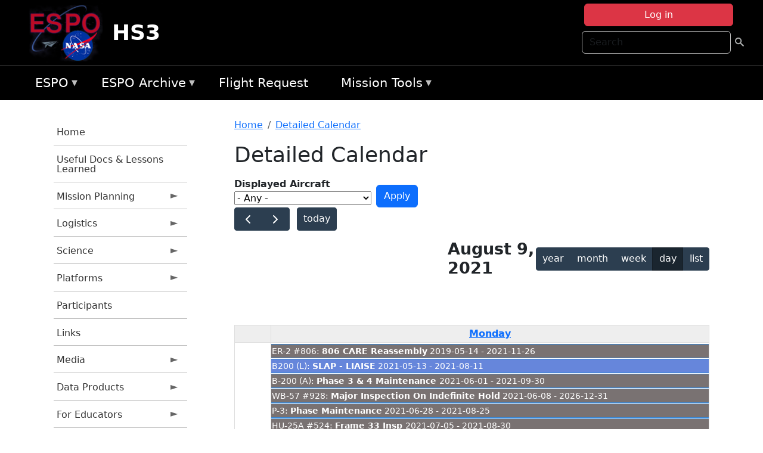

--- FILE ---
content_type: text/html; charset=UTF-8
request_url: https://espo.nasa.gov/hs3/aircraft_detailed_cal/2021-08-09?aircraft_id=20
body_size: 15285
content:

<!DOCTYPE html>
<html lang="en" dir="ltr" class="h-100">
  <head>
    <meta charset="utf-8" />
<meta name="Generator" content="Drupal 10 (https://www.drupal.org)" />
<meta name="MobileOptimized" content="width" />
<meta name="HandheldFriendly" content="true" />
<meta name="viewport" content="width=device-width, initial-scale=1.0" />
<link rel="icon" href="/themes/custom/espo_bootstrap/favicon.ico" type="image/vnd.microsoft.icon" />
<link rel="alternate" type="text/calendar" title="Detailed Calendar" href="https://espo.nasa.gov/hs3/aircraft_detailed_cal/ical/2021-08-09/aircraft_cal.ics?aircraft_id=20" />

    <title>Detailed Calendar | HS3</title>
    <link rel="stylesheet" media="all" href="/sites/default/files/css/css_3vcIrGg3S-LcC1Btdx6q5tY-FKHYCwA02tr5cP60c84.css?delta=0&amp;language=en&amp;theme=espo_bootstrap&amp;include=[base64]" />
<link rel="stylesheet" media="all" href="/sites/default/files/css/css_UCIwydCILjjES2JVMYFy_SYWUK96i2ooQ_mROe3fLfI.css?delta=1&amp;language=en&amp;theme=espo_bootstrap&amp;include=[base64]" />

    <script src="/sites/default/files/js/js_ydoQoqG9T2cd9o9r_HQd_vZ9Ydkq5rB_dRzJgFpmOB0.js?scope=header&amp;delta=0&amp;language=en&amp;theme=espo_bootstrap&amp;include=[base64]"></script>
<script src="https://dap.digitalgov.gov/Universal-Federated-Analytics-Min.js?agency=NASA&amp;subagency=ARC&amp;cto=12" async id="_fed_an_ua_tag" type="text/javascript"></script>
<script src="https://use.fontawesome.com/releases/v6.4.0/js/all.js" defer crossorigin="anonymous"></script>
<script src="https://use.fontawesome.com/releases/v6.4.0/js/v4-shims.js" defer crossorigin="anonymous"></script>

  </head>
  <body class="path-aircraft-detailed-cal   d-flex flex-column h-100">
        <div class="visually-hidden-focusable skip-link p-3 container">
      <a href="#main-content" class="p-2">
        Skip to main content
      </a>
    </div>
    
    <!-- <div class="dialog-off-canvas-main-canvas" data-off-canvas-main-canvas> -->
    
<header>
        <div class="region region-header">
	<div id="block-espo-bootstrap-account-menu" class="contextual-region block block-menu-block block-menu-blockaccount">
  
    <div data-contextual-id="block:block=espo_bootstrap_account_menu:langcode=en&amp;domain_microsite_base_path=hs3|menu:menu=account:langcode=en&amp;domain_microsite_base_path=hs3" data-contextual-token="EQsgs3nbEvEiqmZWIzXsWK4rMUDB96xYoNLSWLI5Lfc" data-drupal-ajax-container=""></div>
      <p><div><div class="espo-ajax-login-wrapper"><a href="/hs3/espo-auth/ajax-login" class="button button--danger use-ajax" style="margin-top:-10px; width:250px;" data-dialog-type="dialog" data-dialog-renderer="off_canvas" data-dialog-options="{&quot;width&quot;:&quot;auto&quot;}">Log in</a></div></div>
</p>
  </div>
<div class="search-block-form contextual-region block block-search container-inline" data-drupal-selector="search-block-form" id="block-espo-bootstrap-search-form-block" role="search">
  
    <div data-contextual-id="block:block=espo_bootstrap_search_form_block:langcode=en&amp;domain_microsite_base_path=hs3" data-contextual-token="xBjgOoClg9K65VEaqLYqKpYTLv94Auj3EHQEQoAfF8k" data-drupal-ajax-container=""></div>
      <form data-block="header" action="/hs3/search/node" method="get" id="search-block-form" accept-charset="UTF-8">
  <div class="js-form-item form-item js-form-type-search form-type-search js-form-item-keys form-item-keys form-no-label">
      <label for="edit-keys" class="visually-hidden">Search</label>
        
  <input title="Enter the terms you wish to search for." placeholder="Search" data-drupal-selector="edit-keys" type="search" id="edit-keys" name="keys" value="" size="15" maxlength="128" class="form-search form-control" />


        </div>
<div data-drupal-selector="edit-actions" class="form-actions js-form-wrapper form-wrapper" id="edit-actions">
        <input data-drupal-selector="edit-submit" type="submit" id="edit-submit" value=" " class="button js-form-submit form-submit btn btn-primary" />

</div>

</form>

  </div>
<div id="block-espo-bootstrap-branding" class="contextual-region block block-system block-system-branding-block">
  
    <div data-contextual-id="block:block=espo_bootstrap_branding:langcode=en&amp;domain_microsite_base_path=hs3" data-contextual-token="UVD3L3TkVcjvKJ23CvAp7OoJj5so9GiBh--CNTNCnSI" data-drupal-ajax-container=""></div>
  <div class="navbar-brand d-flex align-items-center">

    <a href="/hs3" title="Home" rel="home" class="site-logo d-block">
    <img src="/themes/custom/espo_bootstrap/espo_logo.png" alt="Home" fetchpriority="high" />
  </a>
  
  <div>
        <a href="/hs3" title="Home" rel="home" class="site-title">
      HS3
    </a>
    
      </div>
</div>
</div>

    </div>


    	<nav class="navbar navbar-expand-lg navbar-dark text-light bg-dark">
	    

	     <!-- remove toggle --- <button class="navbar-toggler collapsed" type="button" data-bs-toggle="collapse"
			data-bs-target="#navbarSupportedContent" aria-controls="navbarSupportedContent"
			aria-expanded="false" aria-label="Toggle navigation"> 
		    <span class="navbar-toggler-icon"></span>
		</button> --- -->

		<div class="<!--collapse navbar-collapse-->" id="navbarSupportedContent">
		        <div class="region region-nav-main">
	<div data-drupal-messages-fallback class="hidden"></div>
<div id="block-espo-bootstrap-menu-block-espo-main" class="contextual-region block block-superfish block-superfishespo-main">
  
    <div data-contextual-id="block:block=espo_bootstrap_menu_block_espo_main:langcode=en&amp;domain_microsite_base_path=hs3|menu:menu=espo-main:langcode=en&amp;domain_microsite_base_path=hs3" data-contextual-token="41BytrPQahPPkwmzug-lZGNqZQzQhJ0dvD3XBgdT6-Q" data-drupal-ajax-container=""></div>
      
<ul id="superfish-espo-main" class="menu sf-menu sf-espo-main sf-horizontal sf-style-none">
  
<li id="espo-main-menu-link-contentdc0e163f-4c4b-425f-a901-1db930b0d793" class="sf-depth-1 menuparent"><a href="/hs3/content/Earth_Science_Project_Office" title="Link to the ESPO home page" class="sf-depth-1 menuparent">ESPO</a><ul><li id="espo-main-menu-link-content4441c5c2-3ca8-4d3b-a1de-1cdf4c64e04f" class="sf-depth-2 sf-no-children"><a href="/hs3/espo_missions" title="All ESPO managed missions" class="sf-depth-2">Missions</a></li><li id="espo-main-menu-link-contentf933ab82-87ed-404c-b3f6-e568197f6036" class="sf-depth-2 sf-no-children"><a href="/hs3/content/About_ESPO" title="ESPO " class="sf-depth-2">About ESPO</a></li><li id="espo-main-menu-link-contentefe9a1f6-9949-4649-b39b-f7d1ea47f9ac" class="sf-depth-2 sf-no-children"><a href="https://youtu.be/8hCH3IYhn4g" target="_blank" class="sf-depth-2 sf-external">Video about ESPO</a></li><li id="espo-main-menu-link-content98e8aa72-6fc0-4e1d-94b0-c6cc70f6f8c1" class="sf-depth-2 sf-no-children"><a href="/hs3/content/ESPO_Services_We_Provide" title="ESPO Provided Services" class="sf-depth-2">Services</a></li><li id="espo-main-menu-link-contentfc2fe647-609b-4218-a86f-51c1b62657da" class="sf-depth-2 sf-no-children"><a href="/hs3/content/Deployment_Sites" title="ESPO Deployment Sites" class="sf-depth-2">Deployment Sites</a></li><li id="espo-main-menu-link-content26d24555-1943-4128-94a2-24fb8597ea4d" class="sf-depth-2 sf-no-children"><a href="/hs3/aircraft" title="Aircraft " class="sf-depth-2">Aircraft</a></li><li id="espo-main-menu-link-contentec1b417b-238b-4d1e-845b-c09cfde6673b" class="sf-depth-2 sf-no-children"><a href="/hs3/content/ESPO_Satellite_Platforms" title="Satellites Platforms" class="sf-depth-2">Satellites</a></li><li id="espo-main-menu-link-content1082d970-20a4-4bb5-b01a-c5a7381406c7" class="sf-depth-2 sf-no-children"><a href="/hs3/content/Links" class="sf-depth-2">Links</a></li></ul></li><li id="espo-main-menu-link-content5818f24e-a2a0-46c5-a9f4-adab70f8110f" class="sf-depth-1 menuparent"><a href="/hs3/content/Welcome_to_the_ESPO_Data_Archive" class="sf-depth-1 menuparent">ESPO Archive</a><ul><li id="espo-main-menu-link-content3eb53381-0ebd-4a69-a8a8-899122a092cd" class="sf-depth-2 sf-no-children"><a href="/hs3/archive/browse" title="Browse ESPO Archive" class="sf-depth-2">Browse</a></li><li id="espo-main-menu-link-content4b184493-ee0d-4257-aabf-bcc3e0de8c69" class="sf-depth-2 sf-no-children"><a href="/hs3/archive/help" title="ESPO Archive Help" class="sf-depth-2">Help</a></li></ul></li><li id="espo-main-menu-link-content68331089-c0ca-4e30-8f87-bcc3a4076701" class="sf-depth-1 sf-no-children"><a href="/hs3/sofrs" title="Suborbital Flight Request System" class="sf-depth-1">Flight Request</a></li><li id="espo-main-menu-link-contentf178bb8e-0a68-4a9b-856e-769bf20eea99" class="sf-depth-1 menuparent"><a href="/hs3/content/Mission_Tools" title="Airborne Science Mission Tool Suite" class="sf-depth-1 menuparent">Mission Tools</a><ul><li id="espo-main-menu-link-content4e526c3c-8dab-4815-b80c-931b502bfcd1" class="sf-depth-2 sf-no-children"><a href="/hs3/content/ASP_Mission_Tools_Suite" class="sf-depth-2">ASP Mission Tool Suite</a></li></ul></li>
</ul>

  </div>

    </div>

		    
		</div> 
	    		</div>
	</nav>
    </header>
<!--Highlighted (new) -->

    
<!--End Highlighted-->



<main role="main">

    <a id="main-content" tabindex="-1"></a>
    
    
    

    <div class="container">
	<div class="row g-0">
	    		<div class="order-1 order-lg-1 col-12 col-lg-3 col-xxl-2">
		        <div class="region region-sidebar-first">
	<div id="block-espo-bootstrap-menu-block-hs3" class="contextual-region block block-superfish block-superfishhs3">
  
    <div data-contextual-id="block:block=espo_bootstrap_menu_block_hs3:langcode=en&amp;domain_microsite_base_path=hs3|menu:menu=hs3:langcode=en&amp;domain_microsite_base_path=hs3" data-contextual-token="9svEu2fN_TBdjvheIfFVRxHtm4MUUD1Pf0sQ-AFgHjA" data-drupal-ajax-container=""></div>
      
<ul id="superfish-hs3" class="menu sf-menu sf-hs3 sf-vertical sf-style-none">
  
<li id="hs3-menu-link-content0b6addf5-6fce-49d7-803c-880c856734f7" class="sf-depth-1 sf-no-children"><a href="/hs3" title="Homepage for the HS3 mission website." class="sf-depth-1">Home</a></li><li id="hs3-menu-link-content6f7a9524-3d91-46b2-b9af-dbf95adb4341" class="sf-depth-1 sf-no-children"><a href="/hs3/content/HS3_Useful_Info_for_Future_GH_Projects" title="Useful Info for Future GH Projects information for HS3" class="sf-depth-1">Useful Docs &amp; Lessons Learned</a></li><li id="hs3-menu-link-contentcacee51b-df27-4ce0-b219-703f07005196" class="sf-depth-1 menuparent"><a href="/hs3/planning" title="Calendars, schedules, and other mission planning information for HS3." class="sf-depth-1 menuparent">Mission Planning</a><ul><li id="hs3-menu-link-contentb195351b-b896-4cdd-bdb0-470d848368e4" class="sf-depth-2 sf-no-children"><a href="/hs3/calendar" title="Month-by-month calendar for HS3." class="sf-depth-2">Mission Calendar</a></li><li id="hs3-menu-link-content09abf678-d0da-41dc-b36f-e53b09794dff" class="sf-depth-2 sf-no-children"><a href="/hs3/daily-schedule" title="Daily schedules for HS3." class="sf-depth-2">Daily Schedule</a></li><li id="hs3-menu-link-content20502325-2be4-4e2a-ab34-80d86de6e2fa" class="sf-depth-2 sf-no-children"><a href="" title="2011 Dry Run information for HS3" class="sf-depth-2">2011 Dry Run</a></li><li id="hs3-menu-link-contente742953e-76d3-4591-be1b-b1ea4bc67865" class="sf-depth-2 sf-no-children"><a href="/hs3/content/Mission_Tools_Suite" title="ASP Mission Tools information for HS3" class="sf-depth-2">Mission Tools Suite</a></li></ul></li><li id="hs3-menu-link-content4f5fec56-a5b3-4422-bcc2-357c1348ff7d" class="sf-depth-1 menuparent"><a href="/hs3/logistics" title="Logistics information for participants in HS3." class="sf-depth-1 menuparent">Logistics</a><ul><li id="hs3-menu-link-content46ad77de-2c2d-4377-9372-7f27b21f4f1a" class="sf-depth-2 menuparent"><a href="/hs3/orientation_docs" title="Orientation Documents for HS3" class="sf-depth-2 menuparent">2014 Orientation Docs</a><ul><li id="hs3-menu-link-contentb6daac72-2a3d-4f2b-8805-862040fea73c" class="sf-depth-3 sf-no-children"><a href="/sites/default/files/documents/HS3_14_AFRC_Orientation_final.pdf" title="2014 AFRC Orientation Doc" class="sf-depth-3">AFRC 2014</a></li><li id="hs3-menu-link-content03468bba-b0c4-4e92-9d1b-e13de12d31d9" class="sf-depth-3 sf-no-children"><a href="/sites/default/files/documents/HS3_14_WFF_Orientation_final.pdf" title="2014 WFF Orientation Doc" class="sf-depth-3">WFF 2014</a></li></ul></li><li id="hs3-menu-link-content9dfaca11-0711-4b18-87c7-ede214d26fc4" class="sf-depth-2 menuparent"><a href="/hs3/lodging" title="Lodging addresses and arrangements for HS3." class="sf-depth-2 menuparent">Lodging</a><ul><li id="hs3-menu-link-contentf452cb4d-3669-4add-aecf-e646e286e074" class="sf-depth-3 sf-no-children"><a href="/hs3/content/HS3_Lodging_-_NASA_Ames" title="Lodging information for 2014 HS3 Science Meeting (Apr 29 - May 1)" class="sf-depth-3">ARC - 2015 Science Meeting</a></li><li id="hs3-menu-link-content5930c3bc-f50b-493f-9ffc-d888e8733607" class="sf-depth-3 sf-no-children"><a href="/hs3/content/HS3_Lodging_-_NASA_AFRC_Dryden" title="Lodging information for HS3 activities at DFRC (updated for 2014)" class="sf-depth-3">AFRC (Dryden) 2014</a></li><li id="hs3-menu-link-content2fb81497-e3a5-4392-b3f2-dfc529d42eb0" class="sf-depth-3 sf-no-children"><a href="/hs3/content/HS3_Lodging_-_NASA_WFF" title="Lodging information for HS3 deployment at WFF (updated for 2014)" class="sf-depth-3">WFF 2014</a></li></ul></li><li id="hs3-menu-link-content9bb9e6e2-6ca5-4848-9f63-a7b91da8b8b3" class="sf-depth-2 sf-no-children"><a href="/hs3/content/HS3_Shipping" title="Shipping addresses and arrangements for HS3." class="sf-depth-2">Shipping</a></li><li id="hs3-menu-link-content15b8450b-74ce-487a-a87a-f06609111d63" class="sf-depth-2 menuparent"><a href="/hs3/travel_info" title="Other useful information about the HS3 deployment locations" class="sf-depth-2 menuparent">Travel Info</a><ul><li id="hs3-menu-link-contenta3073160-5f55-44ea-9503-7a7ae7c450aa" class="sf-depth-3 sf-no-children"><a href="/hs3/content/HS3_Travel_Information_-_AFRC_Dryden" title="DFRC information for HS3" class="sf-depth-3">AFRC (Dryden)</a></li><li id="hs3-menu-link-contenta32ab03a-45f9-4829-a77e-c730534c0fae" class="sf-depth-3 sf-no-children"><a href="/hs3/content/HS3_Travel_Information_-_WFF" title="WFF information for HS3" class="sf-depth-3">WFF</a></li></ul></li><li id="hs3-menu-link-content33235ec7-f20e-43d0-a384-7a811fe70555" class="sf-depth-2 menuparent"><a href="/hs3/lab_layouts" title="Lab layouts for HS3" class="sf-depth-2 menuparent">Lab Layouts</a><ul><li id="hs3-menu-link-content44ce93c9-2ef1-4e7d-abe8-3b39a6d1f1a0" class="sf-depth-3 sf-no-children"><a href="/hs3/content/HS3_Lab_Layouts_-_2014" title="2014 information for HS3" class="sf-depth-3">2014</a></li><li id="hs3-menu-link-content3d28e219-e5f4-455b-acf8-9a97148718ff" class="sf-depth-3 sf-no-children"><a href="/hs3/content/HS3_Lab_Layouts_-_2013" title="2013 lab layouts for HS3" class="sf-depth-3">2013</a></li><li id="hs3-menu-link-content569cd380-dde7-4973-a8b5-eb183198307f" class="sf-depth-3 sf-no-children"><a href="/hs3/content/HS3_Laboratory_Layouts" title="2012 lab layouts for HS3" class="sf-depth-3">2012</a></li></ul></li></ul></li><li id="hs3-menu-link-content436f6559-9762-430d-a64b-8c25d95708f7" class="sf-depth-1 menuparent"><a href="/hs3/science" title="Information about the scientific goals and results for HS3." class="sf-depth-1 menuparent">Science</a><ul><li id="hs3-menu-link-content664ba098-0d5f-4b53-b0ab-308a6a8433ad" class="sf-depth-2 sf-no-children"><a href="/hs3/content/HS3_Science_-_2015_Science_Meeting" title="Information about the 2014 HS3 Science and Preparation Meeting" class="sf-depth-2">2015 Meeting</a></li><li id="hs3-menu-link-content5932189a-0209-4906-985c-6bce9305715e" class="sf-depth-2 sf-no-children"><a href="/hs3/content/HS3_Science_Page" title="Overview of the science objectives for HS3." class="sf-depth-2">Science Overview</a></li><li id="hs3-menu-link-contentb698b89a-4aab-4a9d-b303-7c19d475dcd6" class="sf-depth-2 sf-no-children"><a href="/hs3/content/HS3_Science_Summaries" title="Science summaries for HS3" class="sf-depth-2">Science Summaries</a></li><li id="hs3-menu-link-content0da9cfed-8961-4696-9e04-97191cc34553" class="sf-depth-2 sf-no-children"><a href="/hs3/content/HS3_Science_Presentations" title="HS3 Science Presentations" class="sf-depth-2">Presentations</a></li></ul></li><li id="hs3-menu-link-content4bb8cef6-64e4-4413-ba31-d4eaf718d9ea" class="sf-depth-1 menuparent"><a href="/hs3/hs3_platforms" title="Platforms information for HS3" class="sf-depth-1 menuparent">Platforms</a><ul><li id="hs3-menu-link-content648f4f5a-503d-4a24-b83b-9d105162bdf7" class="sf-depth-2 sf-no-children"><a href="/hs3/content/HS3_Global_Hawk_Payload" title="Airborne platforms participating in HS3." class="sf-depth-2">GH Instruments</a></li><li id="hs3-menu-link-contentb13a6c76-169c-4530-8ee3-d2e5be8bc36d" class="sf-depth-2 sf-no-children"><a href="/hs3/platforms" title="Satellites being supported by HS3." class="sf-depth-2">Global Hawk</a></li></ul></li><li id="hs3-menu-link-content9dc1abfa-b2f9-4870-a4c2-d6102bd7b124" class="sf-depth-1 sf-no-children"><a href="/hs3/mission_group/HS3" title="Participants information for HS3" class="sf-depth-1">Participants</a></li><li id="hs3-menu-link-content4563d359-1417-4125-8bf2-d63ef53f7b78" class="sf-depth-1 sf-no-children"><a href="/hs3/content/HS3_Links" title="External links related to HS3." class="sf-depth-1">Links</a></li><li id="hs3-menu-link-content8a0dd33e-0512-4c2c-8d76-803780de4a3d" class="sf-depth-1 menuparent"><a href="/hs3/media" title="Media for HS3" class="sf-depth-1 menuparent">Media</a><ul><li id="hs3-menu-link-content74a22465-ee45-4155-baef-70acf4f6dddd" class="sf-depth-2 menuparent"><a href="/hs3/mission-gallery" title="Photograph galleries for HS3." class="sf-depth-2 menuparent">Photos</a><ul><li id="hs3-menu-link-content3ea0799e-470a-46c1-9122-25d69cd2e748" class="sf-depth-3 sf-no-children"><a href="/hs3/mission-gallery/subject/aircraft" title="Aircraft photograph galleries for HS3." class="sf-depth-3">Aircraft</a></li><li id="hs3-menu-link-content0829f291-5aac-4bb8-8ec1-64ef77ad3eee" class="sf-depth-3 sf-no-children"><a href="/hs3/mission-gallery/subject/instrument" title="Instrument photograph galleries for HS3." class="sf-depth-3">Instrument</a></li><li id="hs3-menu-link-content3c4b9407-805b-4ba4-8975-977c93c1ee4c" class="sf-depth-3 sf-no-children"><a href="/hs3/mission-gallery/subject/people" title="People photograph galleries for HS3." class="sf-depth-3">People</a></li><li id="hs3-menu-link-content8b69194d-5dd2-47e0-91fb-3ba19f5e4d2c" class="sf-depth-3 sf-no-children"><a href="/hs3/mission-gallery/subject/data" title="Data image galleries for HS3." class="sf-depth-3">Data</a></li><li id="hs3-menu-link-content55e5752d-5595-4312-a06c-c31b88f5fa44" class="sf-depth-3 sf-no-children"><a href="/hs3/mission-gallery/subject/other" title="Other photograph galleries for HS3." class="sf-depth-3">Other</a></li></ul></li><li id="hs3-menu-link-content20320847-fa90-4b33-bcff-427e9a39f405" class="sf-depth-2 menuparent"><a href="/hs3/videos" title="Videos information for HS3" class="sf-depth-2 menuparent">Videos</a><ul><li id="hs3-menu-link-contentdaa832ba-9368-4684-a4c7-5c0b234908a8" class="sf-depth-3 sf-no-children"><a href="/hs3/video/HS3_Mission_Summary_Video" title="HS3 Final Video information for HS3" class="sf-depth-3">Mission Summary Video</a></li><li id="hs3-menu-link-contentdcd7fbcf-eaa7-4ec0-93ff-48c1f00d485a" class="sf-depth-3 sf-no-children"><a href="/hs3/video/HS3_Mission_Overview" title="HS3 Overview information for HS3" class="sf-depth-3">HS3 Overview</a></li><li id="hs3-menu-link-contentfca90e88-cbad-40ca-9323-ca2b61c96440" class="sf-depth-3 sf-no-children"><a href="/hs3/video/HS3_Introduction_for_Educators_video" title="Intro for Educators information for HS3" class="sf-depth-3">Intro for Educators</a></li><li id="hs3-menu-link-content2f0968dc-9df4-499a-b553-56bdc658e6cc" class="sf-depth-3 sf-no-children"><a href="/hs3/video/MTS_for_Educators" title="Mission Tools Suite (MTSE) for Educators information for HS3" class="sf-depth-3">Mission Tools Suite (MTSE) for Educators</a></li><li id="hs3-menu-link-content5f1f6fb1-5399-42e4-8b97-f2da7cfbaaa0" class="sf-depth-3 sf-no-children"><a href="http://goo.gl/O4EJQJ" title="NASA Hangout - HS3 information for HS3" class="sf-depth-3 sf-external">NASA Hangout - HS3</a></li><li id="hs3-menu-link-contentff31f08f-80a8-4d8e-abf6-362dcfa11e52" class="sf-depth-3 sf-no-children"><a href="http://www.youtube.com/watchvydd8omQHAM0" title="NASA&#039;s Global Hawk Aircraft and the Dropsonde System" class="sf-depth-3 sf-external">GH &amp; Dropsonde System</a></li><li id="hs3-menu-link-content1487b799-33c7-4db5-9e5e-8a9a638fe8c3" class="sf-depth-3 sf-no-children"><a href="/hs3/video/Global_Hawk_AV-6_Landing_at_WFF" title="AV-6 Landing information for HS3" class="sf-depth-3">AV-6 Landing</a></li><li id="hs3-menu-link-content4fece8cf-05bd-4d53-a4c1-053423788e0f" class="sf-depth-3 sf-no-children"><a href="/hs3/remote_video/NASA_HS3_Mission_Time_Lapse_Highlights_Cameras_Over_Tropical_Systems" title="GH Cameras Time Lapse  information for HS3" class="sf-depth-3">GH Cameras Time Lapse </a></li><li id="hs3-menu-link-contentadae21c8-d137-477d-9e6c-e7424ec6b001" class="sf-depth-3 sf-no-children"><a href="/hs3/remote_video/Making_Saharan_Air_Apparent" title="Making Saharan Air Apparent information for HS3" class="sf-depth-3">Making Saharan Air Apparent</a></li><li id="hs3-menu-link-content9078fd22-7b4d-470c-8615-c636091731be" class="sf-depth-3 sf-no-children"><a href="/hs3/remote_video/Global_Hawk_Overflight_of_the_Eye_of_Edouard" title="Global Hawk Overflight of the Eye of Edouard information for HS3" class="sf-depth-3">GH Overflight of the Eye of Edouard</a></li><li id="hs3-menu-link-content59b0e1f0-17d2-480a-b1ac-5f996cb10929" class="sf-depth-3 sf-no-children"><a href="/hs3/remote_video/Sunrise_Landing_of_NASA_Global_Hawk_AV-6" title="Sunrise Touchdown of AV-6 on September 29, 2014 at Wallops Flight Facility, Virginia" class="sf-depth-3">Sunrise Touchdown of AV-6</a></li><li id="hs3-menu-link-contentf67c8ad0-7e8c-4de5-ba60-0371350ea4fa" class="sf-depth-3 sf-no-children"><a href="/hs3/remote_video/NASA_Video_Gives_Hurricanes_a_Good_HIWRAP" title="NASA Video Gives Hurricanes a Good &#039;HIWRAP&#039; information for HS3" class="sf-depth-3">NASA Video Gives Hurricanes a Good &#039;HIWRAP&#039;</a></li></ul></li><li id="hs3-menu-link-content973cb4d4-6912-4b29-a308-537fc441380f" class="sf-depth-2 sf-no-children"><a href="/hs3/content/HS3_Visualizations" title="Visualizations information for HS3" class="sf-depth-2">Visualizations</a></li></ul></li><li id="hs3-menu-link-content1f214c8f-a7ed-4d14-9e1f-a93e11654486" class="sf-depth-1 menuparent"><a href="/hs3/data_products" title="Data Products for HS3" class="sf-depth-1 menuparent">Data Products</a><ul><li id="hs3-menu-link-contenteb257493-c273-49c7-91ee-fa37d29b0d1d" class="sf-depth-2 menuparent"><a href="/hs3/model_products" title="Model Products for HS3" class="sf-depth-2 menuparent">Model Products</a><ul><li id="hs3-menu-link-content55b6a138-19b3-4890-9b2d-b5dd3b22dbb1" class="sf-depth-3 sf-no-children"><a href="/hs3/content/HS3_Model_Products_2014" title="2014 information for HS3" class="sf-depth-3">2014</a></li><li id="hs3-menu-link-contentf19878c5-38a7-4eb8-98a4-48aa72687b31" class="sf-depth-3 sf-no-children"><a href="/hs3/content/HS3_Model_Products_2013" title="2013 Model Products for HS3" class="sf-depth-3">2013</a></li><li id="hs3-menu-link-contente8755c36-0eec-4fbc-8887-9bb3513fe55c" class="sf-depth-3 sf-no-children"><a href="/hs3/content/2012_Model_Products" title="2012 Model Products for HS3" class="sf-depth-3">2012</a></li></ul></li><li id="hs3-menu-link-contentbd2b6fb8-6acb-4c78-8fe3-55f9154c691e" class="sf-depth-2 menuparent"><a href="/hs3/operational_products" title="Operational Products information for HS3" class="sf-depth-2 menuparent">Operational Products</a><ul><li id="hs3-menu-link-content9965000f-6889-4093-8075-6f762bfe7d4c" class="sf-depth-3 sf-no-children"><a href="/hs3/content/HS3_Operational_Products_2014" title="2014 information for HS3" class="sf-depth-3">2014</a></li><li id="hs3-menu-link-content7562a1d0-5cef-43a2-9868-9fb806aa06ff" class="sf-depth-3 sf-no-children"><a href="/hs3/content/HS3_2013_Operational_Products" title="2013 Operational Products for HS3" class="sf-depth-3">2013 </a></li><li id="hs3-menu-link-content6fcd3035-3b32-4810-8e4d-14551ea7b4de" class="sf-depth-3 sf-no-children"><a href="/hs3/content/Operational_Products" title="2012 Operational Products for HS3" class="sf-depth-3">2012</a></li></ul></li><li id="hs3-menu-link-content8b6d943a-58b6-4697-a9fe-7fa73920053d" class="sf-depth-2 sf-no-children"><a href="/hs3/content/HS3_Dropsonde_Data" title="HS3 Dropsonde (AVAPS) data" class="sf-depth-2">Dropsonde Data</a></li><li id="hs3-menu-link-contente04cd5f7-1540-4981-8870-c8387d65e389" class="sf-depth-2 sf-no-children"><a href="/hs3/content/HS3_S-HIS_Data_0" title="HS3 S-HIS Data" class="sf-depth-2">S-HIS Data</a></li><li id="hs3-menu-link-content6e6cc846-23a0-4699-b3f8-d6592f2bc411" class="sf-depth-2 sf-no-children"><a href="/hs3/content/HS3_HIRAD_Data" title="HIRAD Data information for HS3" class="sf-depth-2">HIRAD Data</a></li><li id="hs3-menu-link-contentd773fa1d-6566-4105-aaa0-d05ffbc40ad6" class="sf-depth-2 sf-no-children"><a href="/hs3/content/HS3_HAMSR_Data" title="HS3 HAMSR Data" class="sf-depth-2">HAMSR Data</a></li><li id="hs3-menu-link-content1bbed79c-5792-4819-96c1-eb2dd5b324fb" class="sf-depth-2 sf-no-children"><a href="/hs3/content/HS3_CPL_Data_0" title="HS3 CPL Data" class="sf-depth-2">CPL Data</a></li><li id="hs3-menu-link-contentd9a8c82c-34ba-4a1f-af3b-7e11f7d25a2c" class="sf-depth-2 sf-no-children"><a href="http://asp-archive.arc.nasa.gov/" title="Airborne Science Archive - NAV Data information by campaign or by GH" class="sf-depth-2 sf-external">Airborne Science Archive - NAV Data</a></li></ul></li><li id="hs3-menu-link-content8594e9f1-0662-4878-ae75-3d537d667335" class="sf-depth-1 menuparent"><a href="/hs3/for_educators" title="For Educators information for HS3" class="sf-depth-1 menuparent">For Educators</a><ul><li id="hs3-menu-link-content6c3e8894-55c0-4b1d-a33a-440cb1097263" class="sf-depth-2 sf-no-children"><a href="/hs3/content/HS3_Educator_Workshops" title="HS3 Workshops information for HS3" class="sf-depth-2">HS3 Workshops</a></li><li id="hs3-menu-link-content567e08ef-3ab7-42b2-ad86-8b7a208b85e2" class="sf-depth-2 sf-no-children"><a href="/hs3/content/HS3_Lenticular_0" title="Lenticular information for HS3" class="sf-depth-2">Lenticular</a></li></ul></li>
</ul>

  </div>

    </div>

		</div>
	    
	    <div class="order-2 order-lg-2 col-12 col-lg-9 col-xxl-10" id="main_content">
		        <div class="region region-breadcrumb">
	<div id="block-espo-bootstrap-breadcrumbs" class="contextual-region block block-system block-system-breadcrumb-block">
  
    <div data-contextual-id="block:block=espo_bootstrap_breadcrumbs:langcode=en&amp;domain_microsite_base_path=hs3" data-contextual-token="h1ZVZ5DYJZyJm8c4PFt0vLcHitOiOnVa8v4eBdJL4rQ" data-drupal-ajax-container=""></div>
        <nav aria-label="breadcrumb">
    <h2 id="system-breadcrumb" class="visually-hidden">Breadcrumb</h2>
    <ol class="breadcrumb">
    		    <li class="breadcrumb-item">
				    <a href="/hs3">Home</a>
			    </li>
	    		    <li class="breadcrumb-item">
				    <a href="/hs3/aircraft_detailed_cal">Detailed Calendar</a>
			    </li>
	        </ol>
  </nav>

  </div>

    </div>

	
  	        <div class="region region-page-title">
	<div id="block-espo-bootstrap-page-title" class="contextual-region block block-core block-page-title-block">
  
    <div data-contextual-id="block:block=espo_bootstrap_page_title:langcode=en&amp;domain_microsite_base_path=hs3" data-contextual-token="dNpd34cOSHnKo_J0LAtqPbbxgc6kBvpi00dlyGKInZA" data-drupal-ajax-container=""></div>
      
<h1>Detailed Calendar</h1>


  </div>

    </div>

			    <div class="region region-content">
	<div id="block-espo-bootstrap-system-main-block" class="block block-system block-system-main-block">
  
    
      <div class="views-element-container contextual-region"><div class="contextual-region view view-aircraft-cal view-id-aircraft_cal view-display-id-page_1 js-view-dom-id-05da551709d0425c796a2389d30b37b741ca856bcc7c38cb28509805c33a8f39">
  
    <div data-contextual-id="entity.view.edit_form:view=aircraft_cal:location=page&amp;name=aircraft_cal&amp;display_id=page_1&amp;langcode=en&amp;domain_microsite_base_path=hs3" data-contextual-token="gW-V1upkEdrdmlK25UDLOiInVBNAk031hyQ61Zpd4VY" data-drupal-ajax-container=""></div>
        <div class="view-filters">
      <form class="views-exposed-form" data-drupal-selector="views-exposed-form-aircraft-cal-page-1" action="/hs3/aircraft_detailed_cal/2021-08-09" method="get" id="views-exposed-form-aircraft-cal-page-1" accept-charset="UTF-8">
  <div class="form--inline clearfix">
  <div class="js-form-item form-item js-form-type-select form-type-select js-form-item-f-acevent-acref-details-id form-item-f-acevent-acref-details-id">
      <label for="edit-f-acevent-acref-details-id">Displayed Aircraft</label>
        <div class="cascading-select-wrapper" id="edit-f-acevent-acref-details-id"><select class="cascading-select-select-main" id=""><option value="_none" class="cascading-select-option-main cascading-select-option-setvalue">- Select -</option><option value="All" selected="selected" class="cascading-select-option-main cascading-select-option-setvalue">- Any -</option><option value="core" class="cascading-select-option-main cascading-select-option-setvalue">All ASP Supported Aircraft</option><option value="edit-f-acevent-acref-details-id-display-a-single-aircraft" class="cascading-select-option-show">Display a single aircraft</option><option value="edit-f-acevent-acref-details-id-display-aircraft-by-center" class="cascading-select-option-show">Display aircraft by center</option></select><select class="cascading-select-select-other" id="edit-f-acevent-acref-details-id-display-a-single-aircraft"><option value="_none" class="cascading-select-option-setvalue">- Select Aircraft -</option><optgroup label="ASP Supported Aircraft"><option value="d4" class="cascading-select-option-setvalue">ER-2 - AFRC #806</option><option value="d5" class="cascading-select-option-setvalue">ER-2 - AFRC #809</option><option value="n462" class="cascading-select-option-setvalue">ER-2 - AFRC - All</option><option value="d9" class="cascading-select-option-setvalue">Gulfstream C-20A (GIII) - AFRC</option><option value="d58" class="cascading-select-option-setvalue">Gulfstream III - LaRC</option><option value="d62" class="cascading-select-option-setvalue">Gulfstream IV - AFRC</option><option value="d116" class="cascading-select-option-setvalue">Gulfstream V - AFRC</option><option value="d64" class="cascading-select-option-setvalue">NASA B777 #577</option><option value="d12" class="cascading-select-option-setvalue">P-3 Orion</option></optgroup><optgroup label="Other NASA Aircraft"><option value="d2" class="cascading-select-option-setvalue">B200 (#801) - AFRC</option><option value="d1" class="cascading-select-option-setvalue">B200 - LARC</option><option value="d41" class="cascading-select-option-setvalue">Cirrus Design SR22 - LaRC</option><option value="d53" class="cascading-select-option-setvalue">Gulfstream V - JSC</option><option value="d19" class="cascading-select-option-setvalue">WB-57 - JSC #926</option><option value="d36" class="cascading-select-option-setvalue">WB-57 - JSC #927</option><option value="d20" class="cascading-select-option-setvalue">WB-57 - JSC #928</option><option value="n464" class="cascading-select-option-setvalue">WB-57 - JSC - All</option></optgroup><optgroup label="Inactive Aircraft"><option value="d40" class="cascading-select-option-setvalue">C-130H - WFF #436</option><option value="d3" class="cascading-select-option-setvalue">DC-8 - AFRC</option></optgroup></select><select class="cascading-select-select-other" id="edit-f-acevent-acref-details-id-display-aircraft-by-center"><option value="_none" class="cascading-select-option-setvalue">- Select Center -</option><option value="center_919" class="cascading-select-option-setvalue">NASA Armstrong Flight Research Center</option><option value="center_920" class="cascading-select-option-setvalue">NASA GSFC Wallops Flight Facility</option><option value="center_921" class="cascading-select-option-setvalue">NASA Johnson Space Center</option><option value="center_918" class="cascading-select-option-setvalue">NASA Langley Research Center</option></select><input class="cascading-select-input" type="hidden" name="f_acevent_acref_details_id" value="All"></div>
        </div>
<div class="js-form-item form-item js-form-type-textfield form-type-textfield js-form-item-f-acevent-sofrslognum-value form-item-f-acevent-sofrslognum-value">
      <label for="edit-f-acevent-sofrslognum-value">Flight Request Log Number</label>
        
  <input data-drupal-selector="edit-f-acevent-sofrslognum-value" type="text" id="edit-f-acevent-sofrslognum-value" name="f_acevent_sofrslognum_value" value="" size="30" maxlength="128" class="form-text form-control" />


        </div>
<div data-drupal-selector="edit-actions" class="form-actions js-form-wrapper form-wrapper" id="edit-actions">
        <input data-drupal-selector="edit-submit-aircraft-cal" type="submit" id="edit-submit-aircraft-cal" value="Apply" class="button js-form-submit form-submit btn btn-primary" />

</div>

</div>

</form>

    </div>
    
      <div class="view-content">
      <div id="espo-calendar-detailed" >
    <div class="espo_calendar_goto">
	<div class="js-form-item form-item js-form-type-select form-type-select js-form-item- form-item- form-no-label">
        <select class="espo_calendar_year_select form-select form-control"><option value="0">- Go to year -</option><option value="2027">2027</option><option value="2026">2026</option><option value="2025">2025</option><option value="2024">2024</option><option value="2023">2023</option><option value="2022">2022</option><option value="2021">2021</option><option value="2020">2020</option><option value="2019">2019</option><option value="2018">2018</option><option value="2017">2017</option><option value="2016">2016</option></select>
        </div>

	<div class="js-form-item form-item js-form-type-select form-type-select js-form-item- form-item- form-no-label">
        <select class="espo_calendar_month_select form-select form-control"><option value="0">- Go to month -</option><option value="1">January</option><option value="2">February</option><option value="3">March</option><option value="4">April</option><option value="5">May</option><option value="6">June</option><option value="7">July</option><option value="8">August</option><option value="9">September</option><option value="10">October</option><option value="11">November</option><option value="12">December</option></select>
        </div>

	
    </div>
    <div class="js-drupal-fullcalendar">
	<span style="visibility:hidden;">Calendar will appear here shortly.</span>
    </div>
    <div class="bottom-buttons fc-button-group">
	  </div>
</div>

    </div>
  
            <div class="view-footer">
      <div class="category-legend">
    	<h4>Legend</h4>
        <table data-striping="1" class="table">
  
  
  
      <tbody>
                      <tr class="odd">
                      <td style="background-color:#FF5733;color:#F3f69B;" class="category-legend-box">Unavailable</td>
                  </tr>
                      <tr class="even">
                      <td style="background-color:#6686db;color:#ffffff;" class="category-legend-box">Foreign Deployment</td>
                  </tr>
                      <tr class="odd">
                      <td style="background-color:#0000ff;color:#ffffff;" class="category-legend-box">Stateside Deployment</td>
                  </tr>
                      <tr class="even">
                      <td style="background-color:#00ff00;color:#000000;" class="category-legend-box">Flight</td>
                  </tr>
                      <tr class="odd">
                      <td style="background-color:#deb887;color:#000000;" class="category-legend-box">Reimbursable</td>
                  </tr>
                      <tr class="even">
                      <td style="background-color:#ffff00;color:#000000;" class="category-legend-box">Aircraft Modifications</td>
                  </tr>
                      <tr class="odd">
                      <td style="background-color:#797272;color:#ffffff;" class="category-legend-box">Maintenance</td>
                  </tr>
                      <tr class="even">
                      <td style="background-color:#bbffbb;color:#000000;" class="category-legend-box">Aircraft Configuration</td>
                  </tr>
                      <tr class="odd">
                      <td style="background-color:#00ffff;color:#000000;" class="category-legend-box">Deployment Milestone</td>
                  </tr>
          </tbody>
    </table>

</div>

    </div>
        <div class="feed-icons">
      <a href="https://espo.nasa.gov/hs3/aircraft_detailed_cal/ical/2021-08-09/aircraft_cal.ics?aircraft_id=20" class="ical-icon feed-icon icon-link icon-link-hover">
  <i class="bi bi-calendar-week"></i> Detailed Calendar
</a>

    </div>
  </div>
</div>

  </div>
<div id="block-espo-bootstrap-block-10" class="contextual-region block block-block-content block-block-content431fd79f-6e41-49b8-bbf5-f571129bdca8">
  
    <div data-contextual-id="block:block=espo_bootstrap_block_10:langcode=en&amp;domain_microsite_base_path=hs3|block_content:block_content=10:changed=1757626969&amp;langcode=en&amp;domain_microsite_base_path=hs3" data-contextual-token="17xUmYVWhhAzLngM7r0K6snMSSpTEW80xuKmSL4gAAc" data-drupal-ajax-container=""></div>
      
            <div class="clearfix text-formatted field field--name-body field--type-text-with-summary field--label-hidden field__item"><p>&nbsp;</p><p><em>Disclaimer: This material is being kept online for historical purposes. Though accurate at the time of publication, it is no longer being updated. The page may contain broken links or outdated information, and parts may not function in current web browsers. Visit </em><a href="/hs3/content/Earth_Science_Project_Office" target="_blank" data-entity-type="node" data-entity-uuid="966bb49b-51b2-4641-9c6f-722016f6d568" data-entity-substitution="canonical" title="Earth Science Project Office"><em>https://espo.nasa.gov</em></a><em> for information about our current projects.</em></p><p>&nbsp;</p></div>
      
  </div>

    </div>

	    </div>
	    	    	</div>




    </div>


    <!-- Start Middle Widget (new) -->
        <!--End Middle Widget -->

    <!-- Start bottom -->
        <!--End Bottom -->
</div>

</main>



<!-- start: Footer (new) -->
    <div class="footerwidget">
	<div class="container">

	    <div class="row">

		<!-- Start Footer First Region -->
		<div class ="col-md-4 footer-1">
		    			    <div class="region region-footer-first">
	<div id="block-nasafooter" class="contextual-region block block-block-content block-block-content1531fb96-1564-448e-916e-7e0ede4ce10f">
  
    <div data-contextual-id="block:block=nasafooter:langcode=en&amp;domain_microsite_base_path=ashoe_maesa|block_content:block_content=22:changed=1729042695&amp;langcode=en&amp;domain_microsite_base_path=ashoe_maesa" data-contextual-token="RpxTdmtpCCjEUcDeEFHOJAEMosOozyyk25eFPQ2JhsQ" data-drupal-ajax-container=""></div>
      
            <div class="clearfix text-formatted field field--name-body field--type-text-with-summary field--label-hidden field__item"><p><img alt="NASA" data-entity-type="file" data-entity-uuid="34119b03-1e4d-4ef7-a0d7-1d4f03db5972" src="/sites/default/files/inline-images/nasa_logo.png" width="75"></p>

<h3>National Aeronautics and<br>
Space Administration</h3></div>
      
  </div>

    </div>

		    		</div>
		<!-- End Footer First Region -->

		<!-- Start Footer Second Region -->
		<div class ="col-md-8">
		    			    <div class="region region-footer-second">
	<div class="footermap footermap--footermap_block contextual-region block block-footermap block-footermap-block" id="block-footermap-2">
  
    <div data-contextual-id="block:block=footermap_2:langcode=en&amp;domain_microsite_base_path=hs3" data-contextual-token="SYQBV8OeL09xlaPouDW3duWp4ipwgM88URZsjIVIzIQ" data-drupal-ajax-container=""></div>
        <nav class="footermap-col footermap-col--1 footermap-col--espo-main">
    <h3 class="footermap-col-heading footermap-col-heading--espo-main visually-hidden">ESPO Main Menu</h3>
<ul class="footermap-header footermap-header--espo-main">
      <li class="footermap-item footermap-item--depth-1 footermap-item--haschildren">
  <a href="/hs3/content/Earth_Science_Project_Office"  title="Link to the ESPO home page">ESPO</a>
      <ul>
          <li class="footermap-item footermap-item--depth-2">
  <a href="/hs3/espo_missions"  title="All ESPO managed missions">Missions</a>
  </li>

          <li class="footermap-item footermap-item--depth-2">
  <a href="/hs3/content/About_ESPO"  title="ESPO ">About ESPO</a>
  </li>

          <li class="footermap-item footermap-item--depth-2">
  <a href="https://youtu.be/8hCH3IYhn4g"  target="_blank">Video about ESPO</a>
  </li>

          <li class="footermap-item footermap-item--depth-2">
  <a href="/hs3/content/ESPO_Services_We_Provide"  title="ESPO Provided Services">Services</a>
  </li>

          <li class="footermap-item footermap-item--depth-2">
  <a href="/hs3/content/Deployment_Sites"  title="ESPO Deployment Sites">Deployment Sites</a>
  </li>

          <li class="footermap-item footermap-item--depth-2">
  <a href="/hs3/aircraft"  title="Aircraft ">Aircraft</a>
  </li>

          <li class="footermap-item footermap-item--depth-2">
  <a href="/hs3/content/ESPO_Satellite_Platforms"  title="Satellites Platforms">Satellites</a>
  </li>

          <li class="footermap-item footermap-item--depth-2">
  <a href="/hs3/content/Links" >Links</a>
  </li>

        </ul>
  </li>

      <li class="footermap-item footermap-item--depth-1 footermap-item--haschildren">
  <a href="/hs3/content/Welcome_to_the_ESPO_Data_Archive" >ESPO Archive</a>
      <ul>
          <li class="footermap-item footermap-item--depth-2">
  <a href="/hs3/archive/browse"  title="Browse ESPO Archive">Browse</a>
  </li>

          <li class="footermap-item footermap-item--depth-2">
  <a href="/hs3/archive/help"  title="ESPO Archive Help">Help</a>
  </li>

        </ul>
  </li>

      <li class="footermap-item footermap-item--depth-1">
  <a href="/hs3/sofrs"  title="Suborbital Flight Request System">Flight Request</a>
  </li>

      <li class="footermap-item footermap-item--depth-1 footermap-item--haschildren">
  <a href="/hs3/content/Mission_Tools"  title="Airborne Science Mission Tool Suite">Mission Tools</a>
      <ul>
          <li class="footermap-item footermap-item--depth-2">
  <a href="/hs3/content/ASP_Mission_Tools_Suite" >ASP Mission Tool Suite</a>
  </li>

        </ul>
  </li>

  </ul>

  </nav>

  </div>

    </div>

		    		</div>
		<!-- End Footer Second Region -->

	    </div>
	</div>
    </div>
<!--End Footer -->


<!-- Start Footer Menu (new) -->
    <div class="footer-menu">
	<div class="container">
	    <div class="row">
		<div class="col-md-12">
              <div class="region region-footer-menu">
	<div id="block-nasalinks" class="contextual-region block block-block-content block-block-content44fc3abf-d784-44bb-83de-c96b5a7ddcf3">
  
    <div data-contextual-id="block:block=nasalinks:langcode=en&amp;domain_microsite_base_path=ashoe_maesa|block_content:block_content=23:changed=1737565480&amp;langcode=en&amp;domain_microsite_base_path=ashoe_maesa" data-contextual-token="cmc0dyEdO77S62nrlWQ534ffnGbIzPDrZfbdFdGzD8c" data-drupal-ajax-container=""></div>
      
            <div class="clearfix text-formatted field field--name-body field--type-text-with-summary field--label-hidden field__item"><div class="row" id="footer-links">
        <ul>
          <li><a href="https://www.nasa.gov/nasa-web-privacy-policy-and-important-notices/"><span>Privacy Policy</span></a></li>
          <li><a href="https://www.nasa.gov/foia/"><span>FOIA</span></a></li>
          <li><a href="https://www.nasa.gov/contact-nasa/"><span>Contact</span></a></li>
          <li><a href="https://www.nasa.gov/accessibility/"><span>Accessibility</span></a></li>
        </ul>
      </div></div>
      
  </div>
<div id="block-lastupdated" class="contextual-region block block-fields-espo block-last-updated-block">
  
    <div data-contextual-id="block:block=lastupdated:langcode=en&amp;domain_microsite_base_path=hs3" data-contextual-token="vQu2CPmnjk1Kqwd1BRCcAKyVW5lw-pUb4ZnLh7p5HfQ" data-drupal-ajax-container=""></div>
      <p>Page Last Updated: April 22, 2017</p><p>Page Editor: Brad Bulger</p><p>NASA Official: Marilyn Vasques</p><p>Website Issues: <a href="/contact">Contact Us</a></p>
  </div>

    </div>

        </div>
      </div>
    </div>
  </div>
<!-- End Footer Menu -->






<!-- </div> -->

    
    <script type="application/json" data-drupal-selector="drupal-settings-json">{"path":{"baseUrl":"\/","pathPrefix":"hs3\/","currentPath":"aircraft_detailed_cal\/2021-08-09","currentPathIsAdmin":false,"isFront":false,"currentLanguage":"en","currentQuery":{"aircraft_id":"20"}},"pluralDelimiter":"\u0003","suppressDeprecationErrors":true,"ajaxPageState":{"libraries":"[base64]","theme":"espo_bootstrap","theme_token":null},"ajaxTrustedUrl":{"\/hs3\/aircraft_detailed_cal\/2021-08-09":true,"\/hs3\/search\/node":true},"views":{"ajax_path":"\/hs3\/views\/ajax","ajaxViews":{"views_dom_id:05da551709d0425c796a2389d30b37b741ca856bcc7c38cb28509805c33a8f39":{"view_name":"aircraft_cal","view_display_id":"page_1","view_args":"2021-08-09","view_path":"\/aircraft_detailed_cal\/2021-08-09","view_base_path":"aircraft_detailed_cal","view_dom_id":"05da551709d0425c796a2389d30b37b741ca856bcc7c38cb28509805c33a8f39","pager_element":0}}},"EspoCalendarDetailed":{"calendarOptions":{"locale":"en","timeZone":"America\/Los_Angeles","initialView":"timeGridDay","headerToolbar":{"left":"prev,next today","center":"title","right":"multiMonthYear,dayGridMonth,timeGridWeek,timeGridDay,listYear"},"eventTimeFormat":{"hour":"numeric","minute":"2-digit","meridiem":"short"},"firstDay":0,"navLinks":true,"dayMaxEvents":false,"eventOverlap":true,"slotDuration":"00:30:00","expandRows":true,"height":"auto","fixedWeekCount":false,"scrollTime":"09:00:00","scrollTimeReset":false,"eventDisplay":"block","initialDate":"2021-08-09","eventSources":[{"url":"\/hs3\/espo_calendar\/ajax_data","startParam":"espo_calendar_start","endParam":"espo_calendar_end","timezoneParam":"espo_calendar_tz","extraParams":{"view_name":"aircraft_cal","view_display_id":"page_1","view_dom_id":"05da551709d0425c796a2389d30b37b741ca856bcc7c38cb28509805c33a8f39","f_acevent_acref_details_id":null,"f_acevent_sofrslognum_value":null}}]},"editOptions":{"entityType":"node","bundleType":"aircraft_event","dblClickToCreate":false,"addForm":"\/hs3\/node\/add\/aircraft_event","createEventLink":true,"csrfToken":"","dateField":"f_date_notime"},"updateConfirm":true,"defaultMobileView":"listYear","mobileWidth":768,"dialogWindow":false,"dialogModal":false,"openEntityInNewTab":true,"dialogOptions":{"left":0,"top":0,"width":640,"height":480,"movable":true,"resizable":true,"style":{"backgroundColor":"rgba(255,255,255,0.9)","font-size":"1rem"}},"divname":"espo-calendar-detailed","aircraftIcons":[],"events":[{"views_row":0,"nid":"48731","start":"2019-05-14","end":"2021-11-27","date":"2019-05-14 - 2021-11-26","title":"ER-2 #806: \u003Cb\u003E\u003Ca href=\u0022\/hs3\/content\/806_CARE_Reassembly\u0022 hreflang=\u0022en\u0022\u003E806 CARE Reassembly\u003C\/a\u003E\u003C\/b\u003E 2019-05-14 - 2021-11-26","textColor":"#ffffff","backgroundColor":"#797272","description":"Link to Content: https:\/\/espo.nasa.gov\/hs3\/content\/806_CARE_Reassembly\u003C\/br\u003E\nType of activity: Maintenance","id":"48731-0","allDay":true,"editable":false},{"views_row":1,"nid":"61254","start":"2021-07-14","end":"2021-08-26","date":"2021-07-14 - 2021-08-25","title":"ER-2 #809: \u003Cb\u003E\u003Ca href=\u0022\/hs3\/content\/DCOTSS_Science_Flights\u0022 hreflang=\u0022en\u0022\u003EDCOTSS Science Flights\u003C\/a\u003E\u003C\/b\u003E 2021-07-14 - 2021-08-25","textColor":"#ffffff","backgroundColor":"#0000ff","description":"Link to Content: https:\/\/espo.nasa.gov\/hs3\/content\/DCOTSS_Science_Flights\u003C\/br\u003E\nLocation: Salina, KS\u003C\/br\u003E\nType of activity: Stateside Deployment\u003C\/br\u003E\nFlight Request:     \t212002\n    ","id":"61254-0","allDay":true,"editable":false},{"views_row":2,"nid":"67280","start":"2021-06-28","end":"2021-08-26","date":"2021-06-28 - 2021-08-25","title":"P-3: \u003Cb\u003E\u003Ca href=\u0022\/hs3\/content\/Phase_Maintenance_1\u0022 hreflang=\u0022en\u0022\u003EPhase Maintenance\u003C\/a\u003E\u003C\/b\u003E 2021-06-28 - 2021-08-25","textColor":"#ffffff","backgroundColor":"#797272","description":"Link to Content: https:\/\/espo.nasa.gov\/hs3\/content\/Phase_Maintenance_1\u003C\/br\u003E\nLocation: WFF\u003C\/br\u003E\nType of activity: Maintenance","id":"67280-0","allDay":true,"editable":false},{"views_row":3,"nid":"69312","start":"2021-06-01","end":"2021-10-01","date":"2021-06-01 - 2021-09-30","title":"B-200 (A): \u003Cb\u003E\u003Ca href=\u0022\/hs3\/content\/Phase_3_4_Maintenance_2\u0022 hreflang=\u0022en\u0022\u003EPhase 3 \u0026amp; 4 Maintenance \u003C\/a\u003E\u003C\/b\u003E 2021-06-01 - 2021-09-30","textColor":"#ffffff","backgroundColor":"#797272","description":"Link to Content: https:\/\/espo.nasa.gov\/hs3\/content\/Phase_3_4_Maintenance_2\u003C\/br\u003E\nType of activity: Maintenance","id":"69312-0","allDay":true,"editable":false},{"views_row":4,"nid":"74721","start":"2021-08-05","end":"2021-08-11","date":"2021-08-05 - 2021-08-10","title":"DC-8: \u003Cb\u003E\u003Ca href=\u0022\/hs3\/content\/CPEX-AW_Local_Check_Flights\u0022 hreflang=\u0022en\u0022\u003ECPEX-AW Local Check Flights\u003C\/a\u003E\u003C\/b\u003E 2021-08-05 - 2021-08-10","textColor":"#000000","backgroundColor":"#00ff00","description":"Link to Content: https:\/\/espo.nasa.gov\/hs3\/content\/CPEX-AW_Local_Check_Flights\u003C\/br\u003E\nType of activity: Flight\u003C\/br\u003E\nFlight Request:     \t218016\n    ,     \t228010\n    ","id":"74721-0","allDay":true,"editable":false},{"views_row":5,"nid":"75019","start":"2021-05-13","end":"2021-08-12","date":"2021-05-13 - 2021-08-11","title":"B200 (L): \u003Cb\u003E\u003Ca href=\u0022\/hs3\/content\/SLAP_-_LIAISE\u0022 hreflang=\u0022en\u0022\u003ESLAP - LIAISE\u003C\/a\u003E\u003C\/b\u003E 2021-05-13 - 2021-08-11","textColor":"#ffffff","backgroundColor":"#6686db","description":"Link to Content: https:\/\/espo.nasa.gov\/hs3\/content\/SLAP_-_LIAISE\u003C\/br\u003E\nLocation: Valencia, Spain\u003C\/br\u003E\nType of activity: Foreign Deployment","id":"75019-0","allDay":true,"editable":false},{"views_row":6,"nid":"75102","start":"2021-07-09","end":"2021-09-23","date":"2021-07-09 - 2021-09-22","title":"G-III (LaRC): \u003Cb\u003E\u003Ca href=\u0022\/hs3\/content\/Maintenance_55\u0022 hreflang=\u0022en\u0022\u003EMaintenance\u003C\/a\u003E\u003C\/b\u003E 2021-07-09 - 2021-09-22","textColor":"#ffffff","backgroundColor":"#797272","description":"Link to Content: https:\/\/espo.nasa.gov\/hs3\/content\/Maintenance_55\u003C\/br\u003E\nLocation: Off-site\u003C\/br\u003E\nType of activity: Maintenance","id":"75102-0","allDay":true,"editable":false},{"views_row":7,"nid":"76717","start":"2021-07-05","end":"2021-08-31","date":"2021-07-05 - 2021-08-30","title":"HU-25A #524: \u003Cb\u003E\u003Ca href=\u0022\/hs3\/content\/Frame_33_Insp\u0022 hreflang=\u0022en\u0022\u003EFrame 33 Insp \u003C\/a\u003E\u003C\/b\u003E 2021-07-05 - 2021-08-30","textColor":"#ffffff","backgroundColor":"#797272","description":"Link to Content: https:\/\/espo.nasa.gov\/hs3\/content\/Frame_33_Insp\u003C\/br\u003E\nType of activity: Maintenance","id":"76717-0","allDay":true,"editable":false},{"views_row":8,"nid":"77224","start":"2021-08-02","end":"2021-08-21","date":"2021-08-02 - 2021-08-20","title":"C-20A: \u003Cb\u003E\u003Ca href=\u0022\/hs3\/content\/Maintenance_58\u0022 hreflang=\u0022en\u0022\u003EMaintenance\u003C\/a\u003E\u003C\/b\u003E 2021-08-02 - 2021-08-20","textColor":"#ffffff","backgroundColor":"#797272","description":"Link to Content: https:\/\/espo.nasa.gov\/hs3\/content\/Maintenance_58\u003C\/br\u003E\n\u003Cp\u003ETOTAL:\u0026nbsp; 5 Persons\u003Cbr\u003E\n421 - 1 person 424 - 2 persons 710 - 1 person 550 - 1 person\u003C\/p\u003E\u003C\/br\u003E\nLocation: KPMD\u003C\/br\u003E\nType of activity: Maintenance","id":"77224-0","allDay":true,"editable":false},{"views_row":9,"nid":"79178","start":"2021-07-19","end":"2021-08-13","date":"2021-07-19 - 2021-08-12","title":"GV: \u003Cb\u003E\u003Ca href=\u0022\/hs3\/content\/LVIS_GEDI\u0022 hreflang=\u0022en\u0022\u003ELVIS GEDI\u003C\/a\u003E\u003C\/b\u003E 2021-07-19 - 2021-08-12","textColor":"#ffffff","backgroundColor":"#0000ff","description":"Link to Content: https:\/\/espo.nasa.gov\/hs3\/content\/LVIS_GEDI\u003C\/br\u003E\nType of activity: Stateside Deployment\u003C\/br\u003E\nFlight Request:     \t215002\n    ","id":"79178-0","allDay":true,"editable":false},{"views_row":10,"nid":"79213","start":"2021-07-06","end":"2021-11-01","date":"2021-07-06 - 2021-10-31","title":"HU-25A #524: \u003Cb\u003E\u003Ca href=\u0022\/hs3\/content\/200_Hr_Check_1200_Hr_Check_A_Check_2A_Check_Z_Check\u0022 hreflang=\u0022en\u0022\u003E200 Hr Check\/1200 Hr Check\/A Check\/ 2A+ Check\/ Z Check\u003C\/a\u003E\u003C\/b\u003E 2021-07-06 - 2021-10-31","textColor":"#ffffff","backgroundColor":"#797272","description":"Link to Content: https:\/\/espo.nasa.gov\/hs3\/content\/200_Hr_Check_1200_Hr_Check_A_Check_2A_Check_Z_Check\u003C\/br\u003E\nLocation: LaRC\u003C\/br\u003E\nType of activity: Maintenance","id":"79213-0","allDay":true,"editable":false},{"views_row":11,"nid":"79288","start":"2021-06-07","end":"2027-01-01","date":"2021-06-08 - 2026-12-31","title":"WB-57 #928: \u003Cb\u003E\u003Ca href=\u0022\/hs3\/content\/Major_Inspection_On_Indefinite_Hold\u0022 hreflang=\u0022en\u0022\u003EMajor Inspection On Indefinite Hold\u003C\/a\u003E\u003C\/b\u003E 2021-06-08 - 2026-12-31","textColor":"#ffffff","backgroundColor":"#797272","description":"Link to Content: https:\/\/espo.nasa.gov\/hs3\/content\/Major_Inspection_On_Indefinite_Hold\u003C\/br\u003E\n\u003Cp\u003EOn Indefinite Hold\u003C\/p\u003E\n\u003C\/br\u003E\nLocation: KEFD\u003C\/br\u003E\nType of activity: Maintenance","id":"79288-0","allDay":true,"editable":false},{"views_row":12,"nid":"79815","start":"2021-07-26","end":"2021-08-21","date":"2021-07-26 - 2021-08-20","title":"WB-57 #926: \u003Cb\u003E\u003Ca href=\u0022\/hs3\/content\/ACCLIP_2\u0022 hreflang=\u0022en\u0022\u003EACCLIP\u003C\/a\u003E\u003C\/b\u003E 2021-07-26 - 2021-08-20","textColor":"#000000","backgroundColor":"#deb887","description":"Link to Content: https:\/\/espo.nasa.gov\/hs3\/content\/ACCLIP_2\u003C\/br\u003E\n\u003Cp\u003EIntegration \u0026amp; Test Flights\u003C\/p\u003E\n\u003C\/br\u003E\nLocation: KEFD\u003C\/br\u003E\nType of activity: Reimbursable\u003C\/br\u003E\nFlight Request:     \t21W003\n    ","id":"79815-0","allDay":true,"editable":false},{"views_row":13,"nid":"79936","start":"2021-08-09","end":"2021-08-14","date":"2021-08-09 - 2021-08-13","title":"G-III (JSC): \u003Cb\u003E\u003Ca href=\u0022\/hs3\/content\/DeltaX_Configuration\u0022 hreflang=\u0022en\u0022\u003EDeltaX Configuration\u003C\/a\u003E\u003C\/b\u003E 2021-08-09 - 2021-08-13","textColor":"#000000","backgroundColor":"#ffff00","description":"Link to Content: https:\/\/espo.nasa.gov\/hs3\/content\/DeltaX_Configuration\u003C\/br\u003E\nType of activity: Aircraft Modifications\u003C\/br\u003E\nFlight Request:     \t21G003\n    ","id":"79936-0","allDay":true,"editable":false}]},"superfish":{"superfish-hs3":{"id":"superfish-hs3","sf":{"animation":{"opacity":"show","height":"show"},"speed":"fast"},"plugins":{"smallscreen":{"mode":"window_width","title":"HS3 Menu - linked to espo_mission version"},"supposition":true,"supersubs":true}},"superfish-espo-main":{"id":"superfish-espo-main","sf":{"animation":{"opacity":"show","height":"show"},"speed":"fast"},"plugins":{"smallscreen":{"mode":"window_width","title":"ESPO"},"supposition":true,"supersubs":true}}},"user":{"uid":0,"permissionsHash":"45ba226826635ce8f04ab7cb6351f3c1608f0dc0d5058ced9190fa8965861165"}}</script>
<script src="/sites/default/files/js/js_fbxA8TuxqZADZbOhFxexlyz4LlabOZxR3kPmRU_9TCs.js?scope=footer&amp;delta=0&amp;language=en&amp;theme=espo_bootstrap&amp;include=[base64]"></script>
<script src="https://cdn.jsdelivr.net/npm/fullcalendar@6.1.15/index.global.js"></script>
<script src="/sites/default/files/js/js_ulRG4zrUSJ8p5YxM7ecMFDIa_iz4kKgb5XGP-NmnhNQ.js?scope=footer&amp;delta=2&amp;language=en&amp;theme=espo_bootstrap&amp;include=[base64]"></script>

  </body>
</html>
